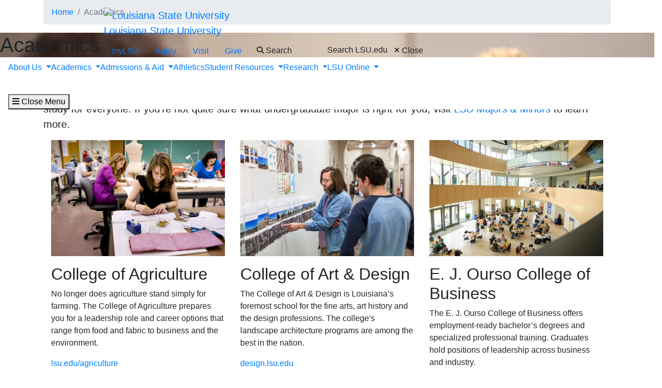

--- FILE ---
content_type: text/html; charset=UTF-8
request_url: https://upload.lsu.edu/academics/index.php
body_size: 70654
content:
<!DOCTYPE HTML><html lang="en">
   <head>
      <meta charset="UTF-8">
      <meta http-equiv="x-ua-compatible" content="ie=edge">
      <title>LSU Colleges and Schools</title>
      <link rel="canonical" href="https://www.lsu.edu/academics/index.php">
      <meta name="viewport" content="width=device-width, initial-scale=1, shrink-to-fit=no">
      
<link rel="icon" type="image/png" sizes="16x16" href="/_resources_fierce/img/favicon-16x16.png">
<!-- Bootstrap core CSS -->
<link rel="stylesheet" href="https://stackpath.bootstrapcdn.com/bootstrap/4.3.1/css/bootstrap.min.css" integrity="sha384-ggOyR0iXCbMQv3Xipma34MD+dH/1fQ784/j6cY/iJTQUOhcWr7x9JvoRxT2MZw1T" crossorigin="anonymous">
<!-- Fontawesome script -->
<script type="text/javascript" src="https://kit.fontawesome.com/6b94619235.js" crossorigin="anonymous"></script>
<link rel="stylesheet" href="https://use.typekit.net/nni7rmd.css" />
<!-- end fontawesome -->
<!-- style sheets -->
<link href="/_resources_fierce/css/styles.css?v=6.6" rel="stylesheet"> <!-- /_resources_fierce/css/styles.css -->
<link href="/_resources_fierce/css/animate.css" rel="stylesheet"> <!-- /_resources_fierce/css/animate.css -->
<link href="/_resources_fierce/css/totopstyle.css" rel="stylesheet"> <!-- /_resources_fierce/css/totopstyle.css -->
<link rel="stylesheet" href="/_resources_fierce/css/slick.css" /> <!-- /_resources_fierce/css/slick.css -->
<link rel="stylesheet" href="/_resources_fierce/css/slick-theme.css"/> <!-- /_resources_fierce/css/slick-theme.css -->
<link rel="stylesheet" href="/_resources_fierce/css/eoc_feed.css"/> <!-- /_resources_fierce/css/eoc-feed.css -->
<link rel="stylesheet" href="/_resources_fierce/css/oustyles.css" /> <!-- /_resources_fierce/css/oustyles.css -->
<!--begin ShareThis script -->
<script type='text/javascript' src='//platform-api.sharethis.com/js/sharethis.js#property=5b0d65b460e2e90011e287db&product=sop' async='async'></script>
<!-- end ShareThis scripts -->
<!--begin Quick Exit script -->
<script src="/_resources/js/jquery.js"></script> <!-- /_resources/js/jquery.js -->
<!--end Quick Exit script -->
<!-- begin autopilot script -->
<script src="//cdn.bc0a.com/autopilot/f00000000290274/autopilot_sdk.js"></script>
<!-- end autopilot script --><script type="text/javascript">
					var COMMENT_PAGE_URL ="https://www.lsu.edu/academics/index.php";
					var COMMENT_PAGE_IDENTIFIER ="bae97170-4e7b-4bbc-a036-76d4989abe3a";
				</script></head>
   <body>
<a class="sr-only sr-only-focusable" href="#maincontent">Skip to main content</a><div id="etxtwrapper">
   <div id="etxtnewsalert"></div>
</div><header id="header" class="navbar navbar-expand-lg navbar-dark fixed-top"><div class="navbar-toggler ml-auto hidden-sm-up bg-purple float-xs-right">
   <div class="row container-fluid nav-pos">
      <ul class="nav upper-nav">
         <li class="nav-item"><a class="nav-link" href="https://mylsu.apps.lsu.edu/">myLSU</a></li>
         <li class="nav-item"><a class="nav-link" href="/admission/index.php">Apply</a></li>
         <li class="nav-item"><a class="nav-link" href="/visit/index.php">Visit</a></li>
         <li class="nav-item"><a class="nav-link" title="Visit giveLSU.org" href="https://bbis32491p.sky.blackbaud.com/give-now">Give</a></li>
      </ul>
      <div class="col navbar-brand"><a class="navbar-brand-mobile" href="/"><img src="/_resources_fierce/svgs/lsu-logo.svg" class="menu_logo" alt="Louisiana State University"></a></div>
      <div class="col toggler-menu"><button type="button" class="btn search-call text-nowrap" data-toggle="modal" data-target="#siteSearch"><span class="fas fa-search fa-sm"></span> Search </button><button class="wider-toggler text-nowrap" type="button" data-toggle="collapse" data-target="#navbar" aria-expanded="false" aria-label="Toggle navigation"><span class="fas fa-bars"></span><span class="wider-toggler-text"> Menu</span></button></div>
      <div class="search-controls"><span class="search-heading">Search LSU.edu</span><div class="search-control-wrapper"><button type="button" class="btn search-call text-nowrap" data-toggle="modal" data-target="#siteSearch"><span class="fas fa-times fa-sm"></span> Close </button><button class="wider-toggler text-nowrap" type="button" data-toggle="collapse" data-target="#navbar" aria-expanded="false" aria-label="Toggle navigation"><span class="fas fa-bars"></span><span class="wider-toggler-text"> Menu</span></button></div>
      </div>
   </div>
</div>   <div class="collapse navbar-collapse flex-column" id="navbar">
      <div class="bg-purple nav-pos upper-nav-brand">
         <div class="container">
            <div class="row">
               <div class="col-md-4 col-xl-6 navbar-brand"><a class="navbar-brand-logo" href="/"><img src="/_resources_fierce/svgs/lsu-logo.svg" class="menu_logo" alt="Louisiana State University"></a><div class="sub-branding"><a href="/index.php">Louisiana State University</a></div>
               </div>
               <div class="col-md-8 col-xl-6">
   <ul class="nav upper-nav">
      <li class="nav-item"><a class="nav-link" href="https://mylsu.apps.lsu.edu/">myLSU</a></li>
      <li class="nav-item"><a class="nav-link" href="/admission/index.php">Apply</a></li>
      <li class="nav-item"><a class="nav-link" href="/visit/index.php">Visit</a></li>
      <li class="nav-item"><a class="nav-link" title="Visit giveLSU.org" href="https://bbis32491p.sky.blackbaud.com/give-now">Give</a></li>
      <li class="nav-item"><button type="button" class="btn search-call text-nowrap" data-toggle="modal" data-target="#siteSearch"><span class="fas fa-search fa-sm"></span> Search </button></li>
   </ul>
</div><div class="search-controls"><span class="search-heading">Search LSU.edu</span><button type="button" class="btn search-call text-nowrap" data-toggle="modal" data-target="#siteSearch"><span class="fas fa-times fa-sm"></span> Close </button></div></div>
         </div>
      </div>
      <div class="w-100 bg-white nav-purple lower-nav">
   <ul class="nav navbar-nav w-100">
      <li class="dropdown lower-nav-item menu-large"><a class="dropdown-toggle top-link" href="" id="navbarDropdownMenuLink" data-toggle="dropdown" data-target="#tray-1" aria-haspopup="true" aria-expanded="false">About Us
            <div class="menu-mobile-tray-button d-inline-block d-lg-none"><svg viewBox="0 0 4.52 7.42" class="menu-mobile-icon"><use xlink:href="/_resources_fierce/svgs/mobile_arrow_right.svg#icon"></use></svg></div></a><div class="menu-mobile-tray" id="tray-1">
            <div class="menu-mobile-tray-inner">
               <div class="menu-mobile-tray-header d-block d-lg-none"><button aria-label="Close subitems" class="menu-mobile-tray-button menu-mobile-tray-button-back" type="button" data-toggle="dropdown" data-target="#tray-1" aria-expanded="true"><svg viewBox="0 0 4.52 7.42" class="menu-mobile-icon"><use xlink:href="/_resources_fierce/svgs/mobile_arrow_left.svg#icon"></use></svg></button><a href="#" class="menu-mobile-link">About Us</a></div>
               <div class="menu-mobile-tray-body">
                  <ul class="dropdown-menu megamenu row" aria-labelledby="navbarDropdownMenuLink">
                     <li class="mainnav-content">
                        <div class="row">
                           <div class="col-lg-4">
                              <td>
                                 <p class="lead">Who We Are</p>
                                 <ul>
                                    <li><a class="dropdown-item" href="/about/index.php">About LSU</a></li>
                                    <li><a class="dropdown-item" href="/mediacenter/index.php">News</a></li>
                                    <li><a class="dropdown-item" href="/accolades/index.php">Our Achievements</a></li>
                                    <li><a class="dropdown-item" href="/student-affairs/student-life/index.php">Our Community</a></li>
                                 </ul><br><p class="lead">Our Leadership</p>
                                 <ul>
                                    <li><a class="dropdown-item" href="/president/index.php">System President</a></li>
                                    <li><a class="dropdown-item" href="/chancellor/index.php">Chancellor</a></li>
                                    <li><a class="dropdown-item" href="/bos/index.php">Board of Supervisors</a></li>
                                 </ul>
                              </td>
                           </div>
                           <div class="col-lg-4">
                              <td>
                                 <p class="lead">Our Campuses</p>
                                 <div class="container">
                                    <div class="row">
                                       <div class="col-lg-6">
                                          <ul>
                                             <li style="list-style-type: none;">
                                                <ul>
                                                   <li><a class="dropdown-item" href="/">Baton Rouge</a></li>
                                                   <li><a class="dropdown-item" href="https://www.lsua.edu/">Alexandria</a></li>
                                                   <li><a class="dropdown-item" href="https://www.lsue.edu/">Eunice</a></li>
                                                   <li><a class="dropdown-item" href="https://www.lsus.edu/">Shreveport</a></li>
                                                   <li><a class="dropdown-item" href="https://www.pbrc.edu/">Pennington Biomedical</a></li>
                                                </ul>
                                             </li>
                                          </ul>
                                       </div>
                                       <div class="col-lg-6">
                                          <ul>
                                             <li style="list-style-type: none;">
                                                <ul>
                                                   <li><a class="dropdown-item" href="https://www.lsuagcenter.com/">AgCenter</a></li>
                                                   <li><a class="dropdown-item" href="https://www.lsuhsc.edu/">LSU Health New Orleans</a></li>
                                                   <li><a class="dropdown-item" href="https://www.lsuhs.edu/">LSU Health&nbsp;Shreveport</a></li>
                                                </ul>
                                             </li>
                                          </ul>
                                       </div>
                                    </div>
                                 </div>
                              </td>
                           </div>
                           <div class="col-lg-4">
                              <td>
                                 <p><img class="img-fluid" style="color: #69696d; font-family: 'Proxima Nova', sans-serif; font-size: 24.8px; font-weight: 600;" src="/images/coates1-sq.jpg" alt="lsu quad" width="650" height="581" onerror="this.onerror=null;this.src='https://a.cms.omniupdate.com/files/content?site=www&amp;path=/images/coates1-sq.jpg'"></p>
                              </td><button aria-label="Close subitems" class="menu-mobile-tray-button menu-mobile-tray-button-back" type="button" data-toggle="dropdown" data-target="#tray-1" aria-expanded="true"><svg viewBox="0 0 4.52 7.42" class="menu-mobile-icon"><use xlink:href="/_resources_fierce/svgs/mobile_arrow_left.svg#icon"></use></svg></button></div>
                        </div>
                     </li>
                  </ul>
               </div>
            </div>
         </div>
      </li>
      <li class="dropdown lower-nav-item menu-large"><a class="dropdown-toggle top-link" href="" id="navbarDropdownMenuLink" data-toggle="dropdown" data-target="#tray-2" aria-haspopup="true" aria-expanded="false">Academics
            <div class="menu-mobile-tray-button d-inline-block d-lg-none"><svg viewBox="0 0 4.52 7.42" class="menu-mobile-icon"><use xlink:href="/_resources_fierce/svgs/mobile_arrow_right.svg#icon"></use></svg></div></a><div class="menu-mobile-tray" id="tray-2">
            <div class="menu-mobile-tray-inner">
               <div class="menu-mobile-tray-header d-block d-lg-none"><button aria-label="Close subitems" class="menu-mobile-tray-button menu-mobile-tray-button-back" type="button" data-toggle="dropdown" data-target="#tray-2" aria-expanded="true"><svg viewBox="0 0 4.52 7.42" class="menu-mobile-icon"><use xlink:href="/_resources_fierce/svgs/mobile_arrow_left.svg#icon"></use></svg></button><a href="#" class="menu-mobile-link">Academics</a></div>
               <div class="menu-mobile-tray-body">
                  <ul class="dropdown-menu megamenu row" aria-labelledby="navbarDropdownMenuLink">
                     <li class="mainnav-content">
                        <div class="row">
                           <div class="col-lg-4">
                              <td>
                                 <p class="lead">Programs &amp; Information</p>
                                 <ul>
                                    <li><a class="dropdown-item" href="/majors/index.php">Majors</a></li>
                                    <li><a class="dropdown-item" href="https://online.lsu.edu/continuing-education/certificates/">Certificate Programs</a></li>
                                    <li><a class="dropdown-item" href="/global-engagement/about/units/abroad.php">Academic Programs Abroad</a></li>
                                    <li><a class="dropdown-item" href="/registrar/academics/academic-calendars/index.php">Academic Calendar</a></li>
                                    <li><a class="dropdown-item" href="/academics/catalogs.php">General Catalog</a></li>
                                 </ul>
                              </td>
                           </div>
                           <div class="col-lg-4">
                              <td>
                                 <p class="lead">Academic Offices</p>
                                 <ul>
                                    <li><a class="dropdown-item" href="/academicaffairs/index.php">Academic Affairs</a></li>
                                    <li><a class="dropdown-item" href="/registrar/index.php">University Registrar</a></li>
                                    <li><a class="dropdown-item" href="/global-engagement/index.php">Global Engagement</a></li>
                                 </ul>
                              </td>
                           </div>
                           <div class="col-lg-4">
                              <td>
                                 <p class="lead">Colleges &amp; Schools</p>
                                 <ul>
                                    <li style="list-style-type: none;">
                                       <ul>
                                          <li><a class="dropdown-item" href="/agriculture/index.php">College of Agriculture</a></li>
                                          <li><a class="dropdown-item" href="https://design.lsu.edu/">College of Art &amp; Design</a></li>
                                          <li><a class="dropdown-item" href="/business/index.php">E. J. Ourso College of Business</a></li>
                                          <li><a class="dropdown-item" href="/cce/index.php">College of Coast &amp; Environment</a></li>
                                          <li><a class="dropdown-item" href="/chse/index.php">College of Human Sciences &amp; Education</a></li>
                                          <li><a class="dropdown-item" href="/hss/index.php">College of Humanities &amp; Social Sciences</a></li>
                                          <li><a class="dropdown-item" href="/manship/index.php">Manship School of Mass Communication</a></li>
                                          <li><a class="dropdown-item" href="/cmda/index.php">College of Music &amp; Dramatic Arts</a></li>
                                          <li><a class="dropdown-item" href="/eng/index.php">College of Engineering</a></li>
                                          <li><a class="dropdown-item" href="/vetmed/index.php">School of Veterinary Medicine</a></li>
                                          <li><a class="dropdown-item" href="/honors/index.php">Roger Hadfield Ogden Honors College</a></li>
                                          <li><a class="dropdown-item" href="/universitycollege/index.php">University College</a></li>
                                          <li><a class="dropdown-item" href="https://www.law.lsu.edu/">LSU Paul M. Hebert Law Center</a></li>
                                          <li><a class="dropdown-item" href="/graduateschool/index.php">Pinkie Gordon Lane Graduate School</a></li>
                                          <li><a class="dropdown-item" href="/science/index.php">College of Science</a></li>
                                       </ul>
                                    </li>
                                 </ul>
                              </td><button aria-label="Close subitems" class="menu-mobile-tray-button menu-mobile-tray-button-back" type="button" data-toggle="dropdown" data-target="#tray-2" aria-expanded="true"><svg viewBox="0 0 4.52 7.42" class="menu-mobile-icon"><use xlink:href="/_resources_fierce/svgs/mobile_arrow_left.svg#icon"></use></svg></button></div>
                        </div>
                     </li>
                  </ul>
               </div>
            </div>
         </div>
      </li>
      <li class="dropdown lower-nav-item menu-large"><a class="dropdown-toggle top-link" href="" id="navbarDropdownMenuLink" data-toggle="dropdown" data-target="#tray-3" aria-haspopup="true" aria-expanded="false">Admissions &amp; Aid
            <div class="menu-mobile-tray-button d-inline-block d-lg-none"><svg viewBox="0 0 4.52 7.42" class="menu-mobile-icon"><use xlink:href="/_resources_fierce/svgs/mobile_arrow_right.svg#icon"></use></svg></div></a><div class="menu-mobile-tray" id="tray-3">
            <div class="menu-mobile-tray-inner">
               <div class="menu-mobile-tray-header d-block d-lg-none"><button aria-label="Close subitems" class="menu-mobile-tray-button menu-mobile-tray-button-back" type="button" data-toggle="dropdown" data-target="#tray-3" aria-expanded="true"><svg viewBox="0 0 4.52 7.42" class="menu-mobile-icon"><use xlink:href="/_resources_fierce/svgs/mobile_arrow_left.svg#icon"></use></svg></button><a href="#" class="menu-mobile-link">Admissions &amp; Aid</a></div>
               <div class="menu-mobile-tray-body">
                  <ul class="dropdown-menu megamenu row" aria-labelledby="navbarDropdownMenuLink">
                     <li class="mainnav-content">
                        <div class="row">
                           <div class="col-lg-4">
                              <td>
                                 <p class="lead">Why LSU?</p>
                                 <ul>
                                    <li><a class="dropdown-item" href="/admissions/why-lsu/index.php">An Elite and Historic University</a></li>
                                    <li><a class="dropdown-item" href="/accolades/index.php">Academic Excellence</a></li>
                                    <li><a class="dropdown-item" href="/student-affairs/student-life/index.php">A Vibrant Community</a></li>
                                    <li><a class="dropdown-item" href="/student-affairs/student-life/getinvolved/index.php">Lots of Ways to Get Involved</a></li>
                                    <li><a class="dropdown-item" href="/student-affairs/student-life/safety-support/index.php">Help When You Need It</a></li>
                                    <li><a class="dropdown-item" href="/financialaid/index.php">Financial Aid &amp; Scholarships</a></li>
                                 </ul>
                              </td>
                           </div>
                           <div class="col-lg-4">
                              <td>
                                 <p class="lead">Ready to Apply?</p>
                                 <ul>
                                    <li><a class="dropdown-item" href="/admissions/apply/index.php">Undergraduate Admissions</a></li>
                                    <li><a class="dropdown-item" href="/honors/student-info/ohc-admissions.php">Honors College</a></li>
                                    <li><a class="dropdown-item" href="/graduateschool/admissions/index.php">Graduate School Admissions</a></li>
                                    <li><a class="dropdown-item" href="/admission/professionalschools.php">Professional Schools</a></li>
                                 </ul>
                                 <p class="lead">Learn More</p>
                                 <ul>
                                    <li><a class="dropdown-item" href="https://admissions.lsu.edu/register/?id=51584c6f-5a25-44d1-9877-a0ce21309fd9">Request More Information</a></li>
                                    <li><a class="dropdown-item" href="/visit/index.php">Plan a Visit</a></li>
                                    <li><a class="dropdown-item" href="/financialaid/cost/index.php">Estimated Cost</a></li>
                                 </ul>
                              </td>
                           </div>
                           <div class="col-lg-4">
                              <td><img class="img-fluid" src="/_resources/images/undergraduate-sq-lsu0459.jpg" alt="group of students" width="572" height="533" onerror="this.onerror=null;this.src='https://a.cms.omniupdate.com/files/content?site=www&amp;path=/_resources/images/undergraduate-sq-lsu0459.jpg'"></td><button aria-label="Close subitems" class="menu-mobile-tray-button menu-mobile-tray-button-back" type="button" data-toggle="dropdown" data-target="#tray-3" aria-expanded="true"><svg viewBox="0 0 4.52 7.42" class="menu-mobile-icon"><use xlink:href="/_resources_fierce/svgs/mobile_arrow_left.svg#icon"></use></svg></button></div>
                        </div>
                     </li>
                  </ul>
               </div>
            </div>
         </div>
      </li>
      <li class="lower-nav-item"><a href="https://lsusports.net" class="top-link" title="leaving lsu.edu"><span>Athletics</span></a></li>
      <li class="dropdown lower-nav-item menu-large"><a class="dropdown-toggle top-link" href="" id="navbarDropdownMenuLink" data-toggle="dropdown" data-target="#tray-5" aria-haspopup="true" aria-expanded="false">Student Resources
            <div class="menu-mobile-tray-button d-inline-block d-lg-none"><svg viewBox="0 0 4.52 7.42" class="menu-mobile-icon"><use xlink:href="/_resources_fierce/svgs/mobile_arrow_right.svg#icon"></use></svg></div></a><div class="menu-mobile-tray" id="tray-5">
            <div class="menu-mobile-tray-inner">
               <div class="menu-mobile-tray-header d-block d-lg-none"><button aria-label="Close subitems" class="menu-mobile-tray-button menu-mobile-tray-button-back" type="button" data-toggle="dropdown" data-target="#tray-5" aria-expanded="true"><svg viewBox="0 0 4.52 7.42" class="menu-mobile-icon"><use xlink:href="/_resources_fierce/svgs/mobile_arrow_left.svg#icon"></use></svg></button><a href="#" class="menu-mobile-link">Student Resources</a></div>
               <div class="menu-mobile-tray-body">
                  <ul class="dropdown-menu megamenu row" aria-labelledby="navbarDropdownMenuLink">
                     <li class="mainnav-content">
                        <div class="row">
                           <div class="col-lg-4">
                              <td>
                                 <p class="lead">Need Help?</p>
                                 <ul>
                                    <li><a class="dropdown-item" href="/student-affairs/index.php">Student Affairs</a></li>
                                    <li><a class="dropdown-item" href="/disability/index.php">Disability Services</a></li>
                                    <li><a class="dropdown-item" href="/shc/index.php">Student Health Center</a></li>
                                    <li><a class="dropdown-item" href="/student-affairs/concern.php">LSU Cares</a></li>
                                    <li><a class="dropdown-item" href="/career/sfmc.php">Student Financial Management Center</a></li>
                                    <li><a class="dropdown-item" href="/staysafe/index.php">Campus Safety</a></li>
                                    <li><a class="dropdown-item" href="/saa/students/codeofconduct.php">Code of Student Conduct</a></li>
                                    <li><a class="dropdown-item" href="/engagement/ocr-tix/tix/index.php">Title IX</a></li>
                                 </ul>
                              </td>
                           </div>
                           <div class="col-lg-4">
                              <td>
                                 <p class="lead">Campus Life</p>
                                 <ul>
                                    <li><span style="font-size: 18px; color: #69696d; font-family: 'Proxima Nova', sans-serif; font-weight: 600;">LIVE</span></li>
                                 </ul>
                                 <ul>
                                    <li style="list-style-type: none;">
                                       <ul>
                                          <li><a class="dropdown-item" href="/housing/index.php">Residential Life</a></li>
                                          <li><a class="dropdown-item" href="/urec/index.php">University Recreation</a></li>
                                          <li><a class="dropdown-item" href="/campus-life/index.php">Campus Life</a></li>
                                          <li><a class="dropdown-item" href="https://dineoncampus.com/lsu/">Campus Dining</a></li>
                                          <li><a class="dropdown-item" href="https://calendar.lsu.edu/">Events Calendar</a></li>
                                       </ul>
                                    </li>
                                    <li><span style="font-size: 18px; color: #69696d; font-family: 'Proxima Nova', sans-serif; font-weight: 600;">LEARN</span></li>
                                 </ul>
                                 <ul>
                                    <li style="list-style-type: none;">
                                       <ul>
                                          <li><a class="dropdown-item" href="/admissions/academics/academic-advisors.php">Advising</a></li>
                                          <li><a class="dropdown-item" href="/retention/orientation/index.php">Orientation</a></li>
                                          <li><a class="dropdown-item" title="leaving lsu.edu" href="https://lsu.bncollege.com/">Campus Bookstore</a></li>
                                       </ul>
                                    </li>
                                    <li><span style="font-size: 18px; color: #69696d; font-family: 'Proxima Nova', sans-serif; font-weight: 600;">SUCCEED</span></li>
                                 </ul>
                                 <ul>
                                    <li style="list-style-type: none;">
                                       <ul>
                                          <li><a class="dropdown-item" href="/cas/index.php">Center for Academic Success</a></li>
                                          <li><a class="dropdown-item" href="/cxc/about/geaux-communicate-qep/index.php">Geaux Communicate</a></li>
                                          <li><a class="dropdown-item" href="/career/index.php">Olinde Career Center</a></li>
                                          <li><a class="dropdown-item" href="/retention/index.php"><span>Office of Retention &amp; Student Success</span></a></li>
                                          <li><a class="dropdown-item" href="/engagement/student-engagement/index.php"><span>Student Engagement &amp; Impact</span></a></li>
                                       </ul>
                                    </li>
                                 </ul>
                              </td>
                           </div>
                           <div class="col-lg-4">
                              <td>
                                 <p class="lead">Get Involved</p>
                                 <ul>
                                    <li><a class="dropdown-item" href="/student-affairs/student-life/index.php"><span>How to Do LSU</span></a></li>
                                    <li><a class="dropdown-item" title="Visit Tigerlink" href="https://tigerlink.lsu.edu/">Organizations</a></li>
                                    <li><a class="dropdown-item" href="/greeks/index.php">Greek Life</a></li>
                                    <li><a class="dropdown-item" href="/rotc/index.php">ROTC</a></li>
                                    <li><a class="dropdown-item" href="/sg/index.php">Student Government</a></li>
                                 </ul>
                              </td><button aria-label="Close subitems" class="menu-mobile-tray-button menu-mobile-tray-button-back" type="button" data-toggle="dropdown" data-target="#tray-5" aria-expanded="true"><svg viewBox="0 0 4.52 7.42" class="menu-mobile-icon"><use xlink:href="/_resources_fierce/svgs/mobile_arrow_left.svg#icon"></use></svg></button></div>
                        </div>
                     </li>
                  </ul>
               </div>
            </div>
         </div>
      </li>
      <li class="dropdown lower-nav-item menu-large"><a class="dropdown-toggle top-link" href="" id="navbarDropdownMenuLink" data-toggle="dropdown" data-target="#tray-6" aria-haspopup="true" aria-expanded="false">Research
            <div class="menu-mobile-tray-button d-inline-block d-lg-none"><svg viewBox="0 0 4.52 7.42" class="menu-mobile-icon"><use xlink:href="/_resources_fierce/svgs/mobile_arrow_right.svg#icon"></use></svg></div></a><div class="menu-mobile-tray" id="tray-6">
            <div class="menu-mobile-tray-inner">
               <div class="menu-mobile-tray-header d-block d-lg-none"><button aria-label="Close subitems" class="menu-mobile-tray-button menu-mobile-tray-button-back" type="button" data-toggle="dropdown" data-target="#tray-6" aria-expanded="true"><svg viewBox="0 0 4.52 7.42" class="menu-mobile-icon"><use xlink:href="/_resources_fierce/svgs/mobile_arrow_left.svg#icon"></use></svg></button><a href="#" class="menu-mobile-link">Research</a></div>
               <div class="menu-mobile-tray-body">
                  <ul class="dropdown-menu megamenu row" aria-labelledby="navbarDropdownMenuLink">
                     <li class="mainnav-content">
                        <div class="row">
                           <div class="col-lg-4">
                              <td>
                                 <p class="lead">Engagement</p>
                                 <ul>
                                    <li><a class="dropdown-item" href="/research/index.php">Research &amp; Economic Development</a></li>
                                    <li><a class="dropdown-item" href="/geauxgrants/index.php">GeauxGrants</a></li>
                                    <li><a class="dropdown-item" href="/industry/index.php">Industry &amp; Business</a></li>
                                    <li><a class="dropdown-item" href="/innovation/index.php">LSU Innovation</a></li>
                                    <li><a class="dropdown-item" href="/our/index.php">Office of Undergraduate Research</a></li>
                                 </ul>
                              </td>
                           </div>
                           <div class="col-lg-4">
                              <td>
                                 <p class="lead">Initiatives</p>
                                 <ul>
                                    <li><a class="dropdown-item" href="/president/research/index.php">Research Strategic Growth Plan</a></li>
                                    <li><a class="dropdown-item" href="/srp/index.php">Superfund</a></li>
                                    <li><a class="dropdown-item" href="/ai/index.php">Artificial Intelligence</a></li>
                                    <li><a class="dropdown-item" href="/cybersecurity/index.php">Cybersecurity</a></li>
                                    <li><a class="dropdown-item" href="/energy-innovation/index.php">Energy Innovation</a></li>
                                 </ul>
                              </td>
                           </div>
                           <div class="col-lg-4">
                              <td>
                                 <p class="lead">Communications</p>
                                 <ul>
                                    <li><a class="dropdown-item" href="/research/federal-funding-updates.php">Federal Funding Updates</a></li>
                                    <li><a class="dropdown-item" href="/mediacenter/research-news.php">Latest News</a></li>
                                    <li><a class="dropdown-item" href="/working-for-louisiana/index.php">Working for Louisiana</a></li>
                                    <li><a class="dropdown-item" href="/research/news/research_highlights.php">Research Highlights</a></li>
                                    <li><a class="dropdown-item" href="/research/events/science_cafe/index.php">LSU Science Café</a></li>
                                 </ul>
                              </td><button aria-label="Close subitems" class="menu-mobile-tray-button menu-mobile-tray-button-back" type="button" data-toggle="dropdown" data-target="#tray-6" aria-expanded="true"><svg viewBox="0 0 4.52 7.42" class="menu-mobile-icon"><use xlink:href="/_resources_fierce/svgs/mobile_arrow_left.svg#icon"></use></svg></button></div>
                        </div>
                     </li>
                  </ul>
               </div>
            </div>
         </div>
      </li>
      <li class="dropdown lower-nav-item menu-large"><a class="dropdown-toggle top-link" href="" id="navbarDropdownMenuLink" data-toggle="dropdown" data-target="#tray-7" aria-haspopup="true" aria-expanded="false">LSU Online
            <div class="menu-mobile-tray-button d-inline-block d-lg-none"><svg viewBox="0 0 4.52 7.42" class="menu-mobile-icon"><use xlink:href="/_resources_fierce/svgs/mobile_arrow_right.svg#icon"></use></svg></div></a><div class="menu-mobile-tray" id="tray-7">
            <div class="menu-mobile-tray-inner">
               <div class="menu-mobile-tray-header d-block d-lg-none"><button aria-label="Close subitems" class="menu-mobile-tray-button menu-mobile-tray-button-back" type="button" data-toggle="dropdown" data-target="#tray-7" aria-expanded="true"><svg viewBox="0 0 4.52 7.42" class="menu-mobile-icon"><use xlink:href="/_resources_fierce/svgs/mobile_arrow_left.svg#icon"></use></svg></button><a href="#" class="menu-mobile-link">LSU Online</a></div>
               <div class="menu-mobile-tray-body">
                  <ul class="dropdown-menu megamenu row" aria-labelledby="navbarDropdownMenuLink">
                     <li class="mainnav-content">
                        <div class="row">
                           <div class="col-lg-4">
                              <td>
                                 <p class="lead">Online Degrees</p>
                                 <ul>
                                    <li><a class="dropdown-item" href="https://online.lsu.edu/">Discover LSU Online</a></li>
                                    <li><a class="dropdown-item" href="https://online.lsu.edu/online-degree-programs/?utm_source=lsu.edu&amp;utm_medium=referral&amp;utm_campaign=navdropdown_degrees" onclick="trackOutboundLink('https://online.lsu.edu/online-degree-programs/?utm_source=lsu.edu&amp;utm_medium=referral&amp;utm_campaign=navdropdown_degrees'); return false;">View All Programs Degrees</a><ul>
                                          <li><a class="dropdown-item" href="https://online.lsu.edu/online-degree-programs/?type=master-degrees">Master's Degrees</a></li>
                                          <li><a class="dropdown-item" href="https://online.lsu.edu/online-degree-programs/?type=graduate-certificates">Graduate Certificates</a></li>
                                          <li><a class="dropdown-item" href="https://online.lsu.edu/online-degree-programs/?type=bachelor-degrees">Bachelor's Degrees</a></li>
                                          <li><a class="dropdown-item" href="https://online.lsu.edu/online-degree-programs/?type=associate-degrees">Associate Degrees</a></li>
                                       </ul>
                                    </li>
                                 </ul>
                              </td>
                           </div>
                           <div class="col-lg-4">
                              <td>
                                 <p class="lead">More Information</p>
                                 <ul>
                                    <li><a class="dropdown-item" href="https://online.lsu.edu/lsu-microcred-programs-gp/?utm_source=youtube&amp;utm_medium=navdropdown&amp;utm_campaign=microcred" onclick="trackOutboundLink('https://online.lsu.edu/continuing-education/certificates/?utm_source=lsu.edu&amp;utm_medium=referral&amp;utm_campaign=navdropdown_certificates'); return false;">Online Certificates / MicroCreds®</a></li>
                                    <li><a class="dropdown-item" href="https://online.lsu.edu/continuing-education/professional-development/">Professional Development</a></li>
                                    <li><a class="dropdown-item" href="https://online.lsu.edu/continuing-education/online-distance-learning/">Online Distance Learning</a></li>
                                    <li><a class="dropdown-item" href="https://precollege.lsu.edu/" onclick="trackOutboundLink('https://online.lsu.edu/continuing-education/pre-college/?utm_source=lsu.edu&amp;utm_medium=referral&amp;utm_campaign=navdropdown_pre-college'); return false;">Pre-College Programs</a></li>
                                 </ul>
                              </td>
                           </div>
                           <div class="col-lg-4">
                              <td><img class="img-fluid" src="/images/online-education.jpg" alt="student working on computer" width="800" height="533" onerror="this.onerror=null;this.src='https://a.cms.omniupdate.com/files/content?site=www&amp;path=/images/online-education.jpg'"></td><button aria-label="Close subitems" class="menu-mobile-tray-button menu-mobile-tray-button-back" type="button" data-toggle="dropdown" data-target="#tray-7" aria-expanded="true"><svg viewBox="0 0 4.52 7.42" class="menu-mobile-icon"><use xlink:href="/_resources_fierce/svgs/mobile_arrow_left.svg#icon"></use></svg></button></div>
                        </div>
                     </li>
                  </ul>
               </div>
            </div>
         </div>
      </li>
   </ul>
   <p>&nbsp;</p><button class="wider-toggler text-nowrap" type="button" data-toggle="collapse" data-target="#navbar" aria-expanded="false" aria-label="Close navigation"><span class="fas fa-bars"></span><span class="wider-toggler-text"> Close Menu</span></button></div></div>
</header>      <div role="main" id="maincontent">
         <div class="breadcrumb-wrapper">
            <div class="container">
               <div class="row">
                  <div class="col-12">
                     <nav aria-label="breadcrumb">
                        <ol class="breadcrumb">
                           <li class="breadcrumb-item"><a href="https://www.lsu.edu/">Home</a></li>
                           <li class="breadcrumb-item active" aria-current="page">Academics</li>
                        </ol>
                     </nav>
                  </div>
               </div>
            </div>
         </div>
         <div class="hero-wrap" style="background-image: url('/_resources_fierce/img/hero/photo/classroom.jpg'); ">
            <section aria-label="Hero" class="hero">
               <div class="hero-content">
                  <h1 class="hero-heading">Academics</h1>
               </div>
            </section>
         </div>
         <section aria-label="Introduction" class="intro">
            <div class="container">
               <div class="row">
                  <div class="col-lg-12 pt-5 pb-md-5">
                     <p class="lead">From our top-ranked landscape architecture program to our world-renowned Center for
                        Internal Auditing, LSU has a field of study for everyone. If you’re not quite sure
                        what undergraduate major is right for you, visit <a href="/majors/index.php">LSU Majors &amp; Minors</a> to learn more.</p>
                     
                     <div class="container">
                        <div class="row">
                           <div class="col-lg-4">
                              
                              <p><img class="img-fluid" src="/images/2015/uppertierpages/LSU4372-Fashion-Design.jpg" alt="Photo of Fashion Design students." width="800" height="533" onerror="this.onerror=null;this.src='https://a.cms.omniupdate.com/files/content?site=www&amp;path=/images/2015/uppertierpages/LSU4372-Fashion-Design.jpg'"></p>
                              
                              <h2>College of Agriculture</h2>
                              
                              <p>No longer does agriculture stand simply for farming. The College of Agriculture prepares
                                 you for a leadership role and career options that range from food and fabric to business
                                 and the environment.</p>
                              
                              <p><a href="/agriculture/index.php">lsu.edu/agriculture</a></p>
                              </div>
                           <div class="col-lg-4">
                              
                              <p><img class="img-fluid" src="/images/2015/uppertierpages/LSU2742-Jason-Crow---Architecture-Class.jpg" alt="Photo of Architecture Classroom" width="800" height="533" onerror="this.onerror=null;this.src='https://a.cms.omniupdate.com/files/content?site=www&amp;path=/images/2015/uppertierpages/LSU2742-Jason-Crow---Architecture-Class.jpg'"></p>
                              
                              <h2>College of Art &amp; Design</h2>
                              
                              <p>The College of Art &amp; Design is Louisiana’s foremost school for the fine arts, art
                                 history and the design professions. The college's landscape architecture programs
                                 are among the best in the nation.</p>
                              
                              <p><a title="College of Art &amp; Design Website" href="https://design.lsu.edu" onclick="trackOutboundLink('http://design.lsu.edu'); return false;">design.lsu.edu</a></p>
                              </div>
                           <div class="col-lg-4">
                              
                              <p><img class="img-fluid" src="/images/lsu-web-colleges-cob-rotunda.jpg" alt="Photo of students in COB Rotunda" width="800" height="534" onerror="this.onerror=null;this.src='https://a.cms.omniupdate.com/files/content?site=www&amp;path=/images/lsu-web-colleges-cob-rotunda.jpg'"></p>
                              
                              <h2>E. J. Ourso College of Business</h2>
                              
                              <p>The E. J. Ourso College of Business offers employment-ready bachelor’s degrees and
                                 specialized professional training. Graduates hold positions of leadership across business
                                 and industry.</p>
                              
                              <p><a title="College of Business Website" href="/business/index.php">lsu.edu/business</a></p>
                              </div>
                        </div>
                     </div>
                     
                     <div class="container">
                        <div class="row">
                           <div class="col-lg-4">
                              
                              <p><img class="img-fluid" src="/images/2015/uppertierpages/waterqualitystudents.jpg" alt="Photo of Ocean Commotion event" width="800" height="533" onerror="this.onerror=null;this.src='https://a.cms.omniupdate.com/files/content?site=www&amp;path=/images/2015/uppertierpages/waterqualitystudents.jpg'"></p>
                              
                              <h2>College&nbsp;of the Coast &amp; Environment</h2>
                              
                              <p>Louisiana has 30 percent of the nation’s coastal wetlands, making the College&nbsp;of the
                                 Coast &amp; Environment a prime location to study coastal environmental sciences.</p>
                              
                              <p><a title="College of Coast &amp; Environment Website" href="/cce/index.php">lsu.edu/cce</a>&nbsp;</p>
                              </div>
                           <div class="col-lg-4">
                              
                              <p><img class="img-fluid" src="/images/2015/uppertierpages/engineering.jpg" alt="two engineering students in lab" width="800" height="533" onerror="this.onerror=null;this.src='https://a.cms.omniupdate.com/files/content?site=www&amp;path=/images/2015/uppertierpages/engineering.jpg'"></p>
                              
                              <h2>College of Engineering</h2>
                              
                              <p>More than half of Louisiana’s engineering and construction management graduates come
                                 from the College of Engineering. It produces some of the most qualified and successful
                                 graduates in multiple fields.</p>
                              
                              <p><a href="/eng/index.php">lsu.edu/eng</a></p>
                              </div>
                           <div class="col-lg-4">
                              
                              <p><img class="img-fluid" src="/_resources/images/LSU8389educationclasscopy.jpg" alt="Photo of students in Education classroom." width="800" height="533" onerror="this.onerror=null;this.src='https://a.cms.omniupdate.com/files/content?site=www&amp;path=/_resources/images/LSU8389educationclasscopy.jpg'"></p>
                              
                              <h2>College of Human Sciences &amp; Education</h2>
                              
                              <p>The College of Human Sciences &amp; Education provides real-world teaching and learning
                                 opportunities. From the classroom to the playing field, you will be prepared for your
                                 career.</p>
                              
                              <p><a href="/chse/index.php">lsu.edu/chse</a></p>
                              </div>
                        </div>
                     </div>
                     
                     <div class="container">
                        <div class="row">
                           <div class="col-lg-4">
                              
                              <p><img class="img-fluid" src="/images/2015/uppertierpages/LSU8106-Psychology-Research---Eye-Tracker.jpg" alt="Photo demonstration of Eye Tracker used in Psychology Research" width="800" height="533" onerror="this.onerror=null;this.src='https://a.cms.omniupdate.com/files/content?site=www&amp;path=/images/2015/uppertierpages/LSU8106-Psychology-Research---Eye-Tracker.jpg'"></p>
                              
                              <h2>College of Humanities &amp; Social Sciences</h2>
                              
                              <p>The diversity of the curricula offered through the College of Humanities &amp; Social
                                 Sciences provides&nbsp;educational opportunities in fields that employers seek most when
                                 hiring.</p>
                              
                              <p><a title="Humanities and Social Sciences" href="/hss/index.php">lsu.edu/hss</a></p>
                              </div>
                           <div class="col-lg-4">
                              
                              <p><img class="img-fluid" src="/images/2015/uppertierpages/LSU1088-Arielle-Brown.jpg" alt="Photo of Mass Comm student Arielle Brown" width="800" height="533" onerror="this.onerror=null;this.src='https://a.cms.omniupdate.com/files/content?site=www&amp;path=/images/2015/uppertierpages/LSU1088-Arielle-Brown.jpg'"></p>
                              
                              <h2>Manship School of Mass Communication</h2>
                              
                              <p>The Manship School of Mass Communication prepares communicators for the ever-changing
                                 world of mass media. Both traditional and new media challenges await you no matter
                                 where, when, why or how quickly they occur.</p>
                              
                              <p><a title="School of Manship website" href="/manship/index.php">lsu.edu/manship</a></p>
                              </div>
                           <div class="col-lg-4">
                              
                              <p><img class="img-fluid" src="/images/2015/uppertierpages/LSU3737-Ken-Ellis-and-student.jpg" alt="Photo of Ken Ellis and student." width="800" height="533" onerror="this.onerror=null;this.src='https://a.cms.omniupdate.com/files/content?site=www&amp;path=/images/2015/uppertierpages/LSU3737-Ken-Ellis-and-student.jpg'"></p>
                              
                              <h2>College of Music &amp; Dramatic Arts</h2>
                              
                              <p>The College of Music &amp; Dramatic Arts prepares you for a leadership role and career
                                 in the performing arts. Faculty members, who consistently perform around the nation
                                 and world, will serve as valued mentors.</p>
                              
                              <p><a title="College of Music &amp; Dramatic Arts" href="/cmda/index.php">lsu.edu/cmda</a></p>
                              </div>
                        </div>
                     </div>
                     
                     <div class="container">
                        <div class="row">
                           <div class="col-lg-4">
                              
                              <p><img class="img-fluid" src="/images/2015/uppertierpages/LSU0878-Computer-Science-lab.jpg" alt="Photo of Computer Science Lab" width="800" height="533" onerror="this.onerror=null;this.src='https://a.cms.omniupdate.com/files/content?site=www&amp;path=/images/2015/uppertierpages/LSU0878-Computer-Science-lab.jpg'"></p>
                              
                              <h2>College of Science</h2>
                              
                              <p>Students in the College of Science are leaders ... innovators ... thinkers. They seek
                                 answers to life's most difficult questions, while working side-by-side with LSU’s
                                 top researchers.</p>
                              
                              <p><a href="/science/index.php">lsu.edu/science</a></p>
                              </div>
                           <div class="col-lg-4">
                              
                              <p><img class="img-fluid" src="/images/2015/uppertierpages/D1145-vetcancer-2.jpg" alt="Photo of Vet Med Cancer Treatment Facility" width="800" height="533" onerror="this.onerror=null;this.src='https://a.cms.omniupdate.com/files/content?site=www&amp;path=/images/2015/uppertierpages/D1145-vetcancer-2.jpg'"></p>
                              
                              <h2>School of Veterinary Medicine</h2>
                              
                              <p>The School of Veterinary Medicine is dedicated to saving animals and finding cures
                                 in one of the top clinical training facilities in the nation and the only one in Louisiana.</p>
                              
                              <p><a href="/vetmed/index.php">lsu.edu/vetmed</a></p>
                              </div>
                           <div class="col-lg-4">
                              
                              <p><img class="img-fluid" src="/_resources/images/LSU7981-French-House.jpg" alt="Roger Hadfield Ogden Honors College" width="800" height="533" onerror="this.onerror=null;this.src='https://a.cms.omniupdate.com/files/content?site=www&amp;path=/_resources/images/LSU7981-French-House.jpg'"></p>
                              
                              <h2>Roger Hadfield Ogden Honors College</h2>
                              
                              <p>At the Ogden Honors College you will study with like-minded peers. Eager mentors,
                                 who will create paths of success for you, will be trusted&nbsp;advisers as you embark on
                                 your chosen career.</p>
                              
                              <p><a title="Honors College website" href="/honors/index.php">lsu.edu/honors</a></p>
                              </div>
                        </div>
                     </div>
                     
                     <div class="container">
                        <div class="row">
                           <div class="col-lg-4">
                              
                              <p><img class="img-fluid" src="/images/2015/uppertierpages/lsu0134-uc-allied-health.jpg" alt="Photo of allied health student." width="800" height="533" onerror="this.onerror=null;this.src='https://a.cms.omniupdate.com/files/content?site=www&amp;path=/images/2015/uppertierpages/lsu0134-uc-allied-health.jpg'"></p>
                              
                              <h2>University College</h2>
                              
                              <p>University College provides support services to freshmen and transfer students as
                                 well as allied health and pre-nursing students as they prepare for professional programs.</p>
                              
                              <p><a title="University College" href="/universitycollege/index.php">lsu.edu/universitycollege</a></p>
                              </div>
                           <div class="col-lg-4">
                              
                              <p><img class="img-fluid" src="/images/2015/uppertierpages/LSU0906-Business-Students.jpg" alt="Photo fo Business Law Students" width="800" height="533" onerror="this.onerror=null;this.src='https://a.cms.omniupdate.com/files/content?site=www&amp;path=/images/2015/uppertierpages/LSU0906-Business-Students.jpg'"></p>
                              
                              <h2>LSU Paul M. Hebert Law Center</h2>
                              
                              <p>The LSU Paul M. Hebert Law Center features the only Juris Doctor/graduate diploma
                                 in comparative law in the United States, and one of only two such in the Western Hemisphere.</p>
                              
                              <p><a title="Paul M. Hebert Law Center Website" href="https://www.law.lsu.edu">law.lsu.edu </a></p>
                              </div>
                           <div class="col-lg-4">
                              
                              <p><img class="img-fluid" src="/images/2015/uppertierpages/LSU1731-Nick-Hwang---CMDA-Grad-Student.jpg" alt="Photo of CMDA graduate student Nick Hwang." width="800" height="533" onerror="this.onerror=null;this.src='https://a.cms.omniupdate.com/files/content?site=www&amp;path=/images/2015/uppertierpages/LSU1731-Nick-Hwang---CMDA-Grad-Student.jpg'"></p>
                              
                              <h2>Pinkie Gordon Lane Graduate School</h2>
                              
                              <p>The Pinkie Gordon Lane Graduate School, with more than 120 degree programs, offers
                                 more extended and comprehensive programs than any other educational institution in
                                 Louisiana.</p>
                              
                              <p><a title="Graduate School" href="/graduateschool/index.php">lsu.edu/graduateschool</a></p>
                              </div>
                        </div>
                     </div>
                     
                     <div class="container">
                        <div class="row">
                           <div class="col-lg-4">
                              
                              <p><img class="img-fluid" src="/images/2015/uppertierpages/LSU-Health-Sciences-Center-New-Orleans.jpg" alt="Photo of Health Sciences New Orleans Campus" width="800" height="533" onerror="this.onerror=null;this.src='https://a.cms.omniupdate.com/files/content?site=www&amp;path=/images/2015/uppertierpages/LSU-Health-Sciences-Center-New-Orleans.jpg'"></p>
                              
                              <h2>LSU Health Sciences Center in New Orleans</h2>
                              
                              <p>The LSU Health Sciences Center in New Orleans has statewide teaching, research and
                                 health care functions through its six schools and 12 Centers of Excellence.</p>
                              
                              <p><a title="Health Sciences New Orleans Website" href="https://www.lsuhsc.edu/" onclick="trackOutboundLink('https://www.lsuhsc.edu/'); return false;">lsuhsc.edu</a></p>
                              </div>
                           <div class="col-lg-4">
                              
                              <p><img class="img-fluid" src="/images/2015/uppertierpages/LSU-Health-Shreveport2.jpg" alt="Photo of Health Sciences Campus" width="800" height="533" onerror="this.onerror=null;this.src='https://a.cms.omniupdate.com/files/content?site=www&amp;path=/images/2015/uppertierpages/LSU-Health-Shreveport2.jpg'"></p>
                              
                              <h2>LSU Health Sciences Center in Shreveport</h2>
                              
                              <p>The LSU Health Sciences Center in Shreveport has services that span north Louisiana,
                                 as well as Schools of Allied Health Professions, Graduate Studies and Medicine, and
                                 two state-designated centers of excellence.</p>
                              
                              <p><a title="Health Sciences Shreveport Website" href="https://www.lsuhs.edu/" onclick="trackOutboundLink('https://www.lsuhs.edu/'); return false;">lsuhscshreveport.edu</a></p>
                              </div>
                           <div class="col-lg-4">
                              
                              <p><img class="img-fluid" src="/images/2015/uppertierpages/LSU8754-Business.jpg" alt="Photo of online student" width="800" height="533" onerror="this.onerror=null;this.src='https://a.cms.omniupdate.com/files/content?site=www&amp;path=/images/2015/uppertierpages/LSU8754-Business.jpg'"></p>
                              
                              <h2>LSU Online</h2>
                              
                              <p>With LSU Online, you can choose from several programs to prepare you for success in
                                 today’s global market. You’ll emerge with a powerful combination of theory and real-world
                                 applications.</p>
                              
                              <p><a title="Online Education" href="https://online.lsu.edu" onclick="trackOutboundLink('https://online.lsu.edu'); return false;">online.lsu.edu</a></p>
                              </div>
                        </div>
                     </div>
                  </div>
               </div>
            </div>
         </section>
         		
         	</div><button data-target="#0" class="cd-top">Top</button>
      <footer class="footer">
   <div class="row footer-main"><div class="footer-info"><a href="/"><img src="/_resources_fierce/svgs/lsu-logo.svg" class="footer-logo" alt="Louisiana State University"></a><address class="footer-address">
      				Louisiana State University<br>
      				Baton Rouge, LA 70803
      			</address>
</div><div class="footer-campus">
   <nav class="footer-nav" aria-label="Campus links">
      <ul>
         <li><a href="/a-z/index.php">A-Z Directory</a></li>
         <li><a href="/hrm/careers/index.php">Careers at LSU</a></li>
         <li><a href="https://map.lsu.edu/">Campus Map</a></li>
         <li><a href="https://lsu.edu/staysafe/index.php">Campus Safety</a></li>
         <li><a href="/police/crime-information/biannual.php">Campus Crime Stats</a></li>
      </ul>
   </nav>
</div><div class="footer-campus">
   <nav class="footer-nav" aria-label="Campus links">
      <ul>
         <li><a href="https://lsu.edu/registrar/academics/academic-calendars/index.php">Academic Calendar</a></li>
         <li><a href="https://calendar.lsu.edu/">Event Calendar</a></li>
         <li><a href="https://lsu.edu/catalogs/">General Catalog</a></li>
         <li><a href="/cxc/about/geaux-communicate-qep/index.php">Geaux Communicate QEP</a></li>
         <li><a href="https://www.lib.lsu.edu/">LSU Libraries</a></li>
      </ul>
   </nav>
</div>      <div class="footer-contact">
         <nav class="footer-nav" aria-label="Contact links"></nav>
      </div>
      <div class="footer-social">
         <nav class="footer-nav" aria-label="Social media links">
            <ul>
               <li><a href="https://www.facebook.com/geauxlsu" aria-label="Facebook" target="_blank" role="button"><span class="fab fa-facebook fa-2x"></span></a></li>
               <li><a href="https://instagram.com/lsu" aria-label="Instagram" target="_blank" role="button"><span class="fab fa-instagram fa-2x"></span></a></li>
               <li><a href="https://www.youtube.com/lsu" aria-label="Youtube" target="_blank" role="button"><span class="fab fa-youtube fa-2x"></span></a></li>
               <li><a href="https://twitter.com/lsu" aria-label="X Twitter" target="_blank" role="button"><span class="fab fa-x-twitter fa-2x"></span></a></li>
               <li><a href="https://www.linkedin.com/school/louisiana-state-university/" aria-label="LinkedIn" target="_blank" role="button"><span class="fab fa-linkedin fa-2x"></span></a></li>
               <li><a href="https://snapchat.com/add/lsu" aria-label="Snapchat" target="_blank" role="button"><span class="fab fa-snapchat-ghost fa-2x"></span></a></li>
               <li><a href="https://tiktok.com/@lsu" aria-label="TikTok" target="_blank" role="button"><span class="fab fa-tiktok fa-2x"></span></a></li>
               <li><a href="https://www.pinterest.com/viewlsu" aria-label="Pinterest" target="_blank" role="button"><span class="fab fa-pinterest fa-2x"></span></a></li>
            </ul>
         </nav>
      </div>
   </div>
   <div class="row footer-copyright">
   <ul>
      <li><a href="https://itservice.lsu.edu/TDClient/51/OCUR/Requests/ServiceDet?ID=732">Website Feedback</a></li>
      <li><a href="https://itservice.lsu.edu/TDClient/30/Portal/Requests/ServiceDet?ID=653">Report ADA Accessibility Concerns</a></li>
      <li><a href="https://lsu.edu/accessibility/">Accessibility Statement</a></li>
      <li><a href="https://lsu.edu/nondiscrimination/">Notice of Non-Discrimination</a></li>
      <li><a href="/president/messages/2024/2024-01-05-engagement-message.php">Our Commitment to Engagement</a></li>
      <li><a href="https://lsu.edu/privacy/">Privacy Statement</a></li>
   </ul>
   <div class="footer-copyright-copy">
      				Copyright <span id="directedit">©</span> 2026 Louisiana State University. All&nbsp;Rights Reserved.
      			</div>
</div></footer><div class="alert cookiealert" role="alert">
    <div class="container">
        <div class="row">
            <div class="col-lg-10">
                <span id="cookieconsent:desc" class="cc-message">This website uses cookies to ensure site visitors get the best experience on our website. By continuing to use this site, you accept our use of cookies and Privacy Statement. To learn more, please visit <a aria-label="learn more about cookies" role="button" tabindex="1" class="cc-link" href="/privacy/" target="_blank">LSU Privacy Statement.</a></span>
            </div>
            <div class="col-lg-2">
                <div class="cc-compliance"><button type="button" aria-label="dismiss cookie message" tabindex="1" class="btn btn-yellow btn-solid-white width-auto acceptcookies">I agree.</button></div>
            </div>
        </div>
    </div>
</div><div class="modal fade search-modal" id="siteSearch" tabindex="-1" role="dialog" aria-labelledby="searchModal" aria-hidden="true">
   <div class="modal-dialog" role="document">
      <div class="modal-content">
         <div class="modal-body">
            <div class="container">
               <div class="row">
                  <div class="col-12">
                     <div class="form-container">
                        <form method="get" action="/search/index.php" name="search" class="search-bar" role="search">
                           <div class="row">
                              <div class="col-lg-10"><label for="search" class="sr-only" id="searchModal">Search</label><input name="query" placeholder="What would you like to search?" class="form-text" type="text" id="search"></div>
                              <div class="col-lg-1"><button type="submit" class="search-form-submit text-nowrap"><span class="fas fa-search"></span> Search
                                    														<span class="sr-only">Search</span></button></div>
                           </div>
                        </form>
                     </div>
                  </div>
               </div>
               <div class="search-bar-favorites">
                  <p class="search-bar-favorites-heading">POPULAR SEARCHES:</p>
                  <div class="row">
                     <div class="col-md-6"><a href="/majors/">Majors</a><a href="/registrar/academics/academic-calendars/index.php">Academic Calendar</a><a href="https://dineoncampus.com/lsu/">Is the Dining Hall Food Good?</a></div>
                     <div class="col-md-6"><a href="https://lsusports.net">Football</a><a href="https://calendar.lsu.edu/">Things to Do on Campus</a><a href="/bgtplan/Tuition-Fees/fee-schedules.php">How Much is Tuition?</a></div>
                  </div>
               </div>
            </div>
         </div>
      </div>
   </div>
</div><!-- Modal -->
<div class="modal fade" id="video-modal" tabindex="-1" role="dialog" aria-labelledby="view-video-modal" aria-hidden="true">
    <div class="modal-dialog" role="document">
        <div class="modal-content">
            <div class="modal-body">
                <button type="button" class="close" data-dismiss="modal" aria-label="Close">
                    <span aria-hidden="true">&times;</span>
                </button>
                <h2 class="sr-only" id="view-video-modal">Video Modal</h2>
                <!-- 16:9 aspect ratio -->
                <div class="embed-responsive embed-responsive-16by9">
                    <iframe class="embed-responsive-item" data-src="" id="video" allow="autoplay"></iframe>
                </div>
            </div>
        </div>
    </div>
</div>
<!-- jQuery first, then Popper.js, then Bootstrap JS -->
<script src="/_resources/js/jquery.js"></script>
<script src="https://cdnjs.cloudflare.com/ajax/libs/popper.js/1.14.7/umd/popper.min.js" integrity="sha384-UO2eT0CpHqdSJQ6hJty5KVphtPhzWj9WO1clHTMGa3JDZwrnQq4sF86dIHNDz0W1" crossorigin="anonymous"></script>
<script src="https://stackpath.bootstrapcdn.com/bootstrap/4.3.1/js/bootstrap.min.js" integrity="sha384-JjSmVgyd0p3pXB1rRibZUAYoIIy6OrQ6VrjIEaFf/nJGzIxFDsf4x0xIM+B07jRM" crossorigin="anonymous"></script>
<script src="/_resources_fierce/js/lsu.js?v=3.9"></script>
<script src="/_resources_fierce/js/slick.min.js"></script>
<script src="/_resources_fierce/js/polyfill.js"></script>
<script src="/_resources_fierce/js/jquery.jfeed.js"></script>
<script src="/_resources_fierce/js/rss_consumer.js"></script>

<!-- <script>
var theDate = document.querySelector('input[type="date"]');
theDate.addEventListener('change', function() {
console.log('blank date input:', theDate.value);
});
</script> -->




<!-- Insert google analytics here -->
<!-- Google Tag Manager -->
<script>(function(w,d,s,l,i){w[l]=w[l]||[];w[l].push({'gtm.start':
new Date().getTime(),event:'gtm.js'});var f=d.getElementsByTagName(s)[0],
j=d.createElement(s),dl=l!='dataLayer'?'&l='+l:'';j.async=true;j.src=
'https://www.googletagmanager.com/gtm.js?id='+i+dl;f.parentNode.insertBefore(j,f);
})(window,document,'script','dataLayer','GTM-5FR2GLX');</script>
<!-- End Google Tag Manager -->
<div id="ou-hidden" style="display:none;"><a id="de" style="color: #FFF; text-decoration: none;" href="https://a.cms.omniupdate.com/11/?skin=oucampus&amp;account=lsu&amp;site=www&amp;action=de&amp;path=/academics/index.pcf">©</a></div><script>
			if(document.getElementById("de") != null && document.getElementById("directedit")) {
				var link = document.getElementById("de").parentNode.innerHTML;
				document.getElementById("de").parentNode.innerHTML = "";
				document.getElementById("directedit").innerHTML = link.replace(/^\s+|\s+$/gm,'');
			}
		</script></body>
</html>